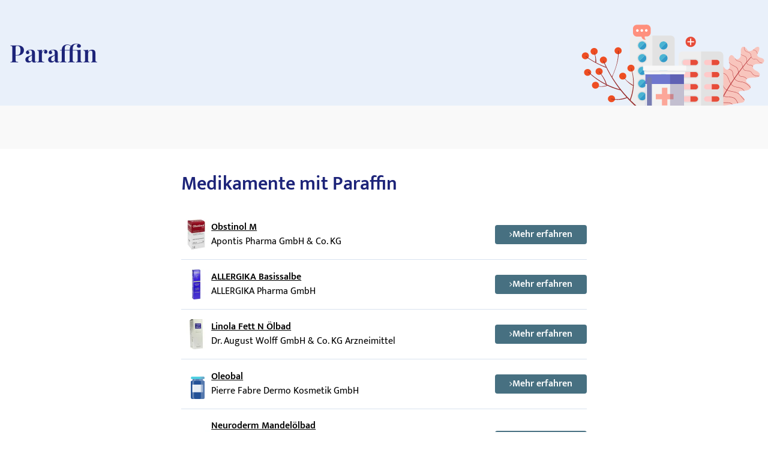

--- FILE ---
content_type: text/javascript; charset=utf-8
request_url: https://medikamio.com/_nuxt/C0L2PD2Y.js
body_size: 22950
content:
import{_ as z}from"./CH-7bkFw.js";import{_ as U}from"./BGOHcUoB.js";import{_ as K}from"./Db51CcCC.js";import{d as T,F as I,r as y,O as J,o as W,$ as Q,t as s,v as o,x as t,z as h,S as X,U as s1,H as e,V as o1,a0 as n1,M as f,y as l,N as k,L as b,B as D,_ as S,j as N,a1 as Y,a2 as t1,G as F,A as g,a3 as O,E as e1,a4 as l1,T as a1,a5 as i1,C as c1,D as C1,W as r1,K as d1}from"./CV3dHV0Q.js";import{u as A}from"./CY-ltsnA.js";import{a as j,u as $,d as h1,c as R}from"./DE0PwivN.js";import{u as G}from"./HlVJ3ATN.js";import{_ as u1}from"./DEsUWvIU.js";import{_ as _1}from"./C-2NTwRe.js";import{u as p1}from"./SH_h539r.js";const L1={id:"searchDropdown",class:"relative"},f1={class:"bg-blue-light border border-gray-light rounded flex items-center w-full px-4 md:min-w-[250px] xl:min-w-[300px]"},m1=["placeholder"],g1={key:0,class:"absolute bg-white top-12 dropdown-menu is-full-width-mobile",role:"menu"},v1={key:0,class:"dropdown-content is-full-width-mobile"},b1={class:"grid lg:grid-cols-4"},w1={key:0,class:"category-hits hidden lg:block"},k1={class:"category-title"},x1={class:"category-items"},y1=["onClick"],$1={class:"category-title"},M1={class:"category-items"},Z1=["onClick"],E1={class:"products-container lg:col-span-2"},D1={class:"category-title"},F1=["onClick"],S1={class:"flex items-center"},P1=["src","alt","title"],V1={class:"mt-1"},H1={class:"text-blue-dark font-semibold"},B1={class:"hidden lg:block text-gray-medium"},j1={key:1,class:"category-hits column is-3 lg:hidden"},T1={class:"category-title"},A1={class:"category-items"},G1=["onClick"],I1={class:"category-title"},N1={class:"category-items"},z1=["onClick"],U1={key:2,class:"category-hits column is-3 is-marginless is-hidden-mobile"},W1={class:"category-items is-flex flex-column justify-space-between is-full-height"},O1=["onClick"],q1={class:"image is-16by9"},R1=["src","alt","title"],K1=T({__name:"header",setup(_){const{short:p}=I(),i=y(""),u=y(!1),c=y([]),a=y([]),r=y([]),M=y([]),P=A("drugs"),H=A("drug_substances"),Z=A("diseases"),w=A("posts");function B(){document.location.href=$("search-type",{type:h1[p]??"drugs"},null,{query:i.value})}function L(){u.value=!1}J(i,()=>m());async function m(){u.value=!0,c.value=await P.search(i.value,{hitsPerPage:5}).then(C=>C.hits),r.value=await H.search(i.value,{hitsPerPage:4}).then(C=>C.hits),a.value=await Z.search(i.value,{hitsPerPage:4}).then(C=>C.hits),M.value=await w.search(i.value,{hitsPerPage:2}).then(C=>C.hits)}function E(C,x){L();let V="";switch(x){case"drug":V=$("drugs-slug-pil",{slug:C});break;case"disease":V=$("diseases-slug",{slug:C});break;case"substance":V=$("substances-slug",{slug:C});break;case"post":V=$("magazine-slug",{slug:C});break}document.location.href=V}function v(C){var x;(x=document.getElementById("searchDropdown"))!=null&&x.contains(C.target)||L()}return W(()=>{document.addEventListener("click",v)}),Q(()=>{document.removeEventListener("click",v)}),(C,x)=>{const V=K;return s(),o("div",L1,[t("div",f1,[h(V),X(t("input",{"onUpdate:modelValue":x[0]||(x[0]=n=>o1(i)?i.value=n:null),type:"text",placeholder:("useGetTranslation"in C?C.useGetTranslation:e(j))("searchDrug"),class:"w-full text-blue-dark border-none focus:border-0 focus:outline-0 focus:ring-0 bg-transparent placeholder-blue-dark",onKeydown:n1(B,["enter"]),onFocus:x[1]||(x[1]=n=>u.value=!0)},null,40,m1),[[s1,e(i)]])]),e(u)?(s(),o("div",g1,[e(c).length>0?(s(),o("div",v1,[t("div",b1,[e(r).length>0||e(a).length>0?(s(),o("div",w1,[e(r).length>0?(s(),o(f,{key:0},[t("p",k1,l(("useGetTranslation"in C?C.useGetTranslation:e(j))("drug_substances_index")),1),t("div",x1,[(s(!0),o(f,null,k(e(r),n=>(s(),o("a",{key:n.id,onClick:d=>E(n.slug,"substance"),class:"cursor-pointer"},l(n.title),9,y1))),128))])],64)):b("",!0),e(a).length>0?(s(),o(f,{key:1},[t("p",$1,l(("useGetTranslation"in C?C.useGetTranslation:e(j))("diseases_index")),1),t("div",M1,[(s(!0),o(f,null,k(e(a),n=>(s(),o("a",{key:n.id,onClick:d=>E(n.slug,"disease"),class:"cursor-pointer"},l(n.title),9,Z1))),128))])],64)):b("",!0)])):b("",!0),t("div",E1,[t("p",D1,l(("useGetTranslation"in C?C.useGetTranslation:e(j))("drugs_index")),1),(s(!0),o(f,null,k(e(c),n=>{var d,q;return s(),o("div",{key:n.objectID,class:"dropdown-item mb-2"},[t("a",{onClick:A3=>E(n.slug,"drug"),class:"product cursor-pointer"},[t("div",S1,[t("img",{src:n.display_path||"https://medikamio.com/media/default/drug-search-default.svg",height:80,width:80,alt:n.title,title:n.title,loading:"lazy",class:"object-contain has-margin-right-25 has-padding-10 is-hidden-mobile"},null,8,P1),t("div",V1,[t("p",H1,l(n.title),1),t("p",B1,l(n.substance??((d=n.category)==null?void 0:d.title)??n.type??"")+", "+l(((q=n.vendor)==null?void 0:q.title)??""),1)])])],8,F1)])}),128))]),e(r).length>0||e(a).length>0?(s(),o("div",j1,[e(r).length>0?(s(),o(f,{key:0},[t("p",T1,l(("useGetTranslation"in C?C.useGetTranslation:e(j))("drug_substances_index")),1),t("div",A1,[(s(!0),o(f,null,k(e(r),n=>(s(),o("a",{key:n.id,onClick:d=>E(n.slug,"substance"),class:"cursor-pointer"},l(n.title),9,G1))),128))])],64)):b("",!0),e(a).length>0?(s(),o(f,{key:1},[t("p",I1,l(("useGetTranslation"in C?C.useGetTranslation:e(j))("diseases_index")),1),t("div",N1,[(s(!0),o(f,null,k(e(a),n=>(s(),o("a",{key:n.id,onClick:d=>E(n.slug,"disease"),class:"cursor-pointer"},l(n.title),9,z1))),128))])],64)):b("",!0)])):b("",!0),e(M).length>0?(s(),o("div",U1,[t("div",W1,[(s(!0),o(f,null,k(e(M),n=>(s(),o("a",{onClick:d=>E(n.slug,"post"),class:"is-block post cursor-pointer"},[t("figure",q1,[t("img",{src:`/_ipx/f_jpeg,fit_outside,s_300x300/medikamio${n.banner}`,height:150,width:250,alt:n.banner_alt,title:n.banner_title,loading:"lazy",class:"object-cover has-margin-right-25"},null,8,R1)]),D(" "+l(n.title),1)],8,O1))),256))])])):b("",!0)])])):b("",!0)])):b("",!0)])}}}),J1=S(K1,[["__scopeId","data-v-238d72fe"]]),Q1={name:"BurgerButton",inheritAttrs:!1,props:{active:Boolean,barWidth:{type:Number,default:80},barHeight:{type:Number,default:10},barColor:{type:String,default:"#1D2479"}},setup(_){const p=N(()=>({width:`${_.barWidth}px`,height:"20px"})),i=N(()=>({width:`${_.barWidth}px`,height:"2px",backgroundColor:_.barColor}));return{buttonStyle:p,barStyle:i}}},X1=["aria-expanded"];function Y1(_,p,i,u,c,a){return s(),o("button",t1(_.$attrs,{"aria-expanded":i.active?"true":"false",class:["burguer-button",{"-active":i.active},_.$attrs.class],style:u.buttonStyle,"aria-label":"Menu","aria-controls":"navigation"}),[(s(),o(f,null,k(3,r=>t("span",{class:"bar",key:r,style:Y(u.barStyle)},null,4)),64))],16,X1)}const t2=S(Q1,[["render",Y1],["__scopeId","data-v-62bc9769"]]),e2=T({__name:"row",props:{item:{}},setup(_){return(p,i)=>{const u=U;return s(),F(u,{to:("useSetLocaleForLink"in p?p.useSetLocaleForLink:e(G))(p.item.link),class:"button px-10 flex items-center cursor-pointer justify-between text-blue-dark"},{default:g(()=>[t("span",null,l(p.item.title),1)]),_:1},8,["to"])}}}),s2=_=>(c1("data-v-61d72da8"),_=_(),C1(),_),o2={key:0,class:"bg-white border-b"},n2={class:"flex items-center gap-5"},l2={key:0,class:"flex items-center gap-5 lg:gap-6"},a2={class:"flex items-center gap-5"},i2={id:"countryPicker",class:"relative text-left hidden lg:block"},c2={class:"absolute right-0 z-10 mt-2 w-40 origin-top-right rounded-md bg-white shadow-lg ring-1 ring-black ring-opacity-5 focus:outline-none",role:"menu","aria-orientation":"vertical","aria-labelledby":"menu-button",tabindex:"-1"},C2={class:"py-1",role:"none"},r2={key:1,class:"flex w-full items-center gap-4"},d2=s2(()=>t("path",{"stroke-linecap":"round","stroke-linejoin":"round",d:"M6 18 18 6M6 6l12 12"},null,-1)),h2=[d2],u2={class:"overlay-content w-screen h-full pt-[80px] lg:pt-[115px]"},_2={class:"flex items-center lg:border-t border-beige-60 h-full"},p2={class:"w-screen lg:w-[400px] gap-6 flex flex-shrink-0 flex-col lg:justify-center text-h4 border-r border-beige-60 h-full overflow-y-scroll"},L2={key:0,id:"countryPicker",class:"relative text-h5 font-normal inline-block text-left px-4 flex-shrink-0 scrollbar-hide"},f2={key:0,class:"pl-4"},m2=T({__name:"header",setup(_){const p=O(),{locale:i}=I(),u=e1(),c=N(()=>!u.name.includes("search")),a=y(!1),r=y(!1),M=y(!1),P=y(!1),H=p.header,Z=R.find(L=>L.shortcode===i),w=R.filter(L=>L.shortcode!==Z.shortcode);J(u,(L,m)=>{a.value=!1}),l1(()=>{document.body.style.overflow=a.value?"hidden":""});function B(L){var m;(m=document.getElementById("countryPicker"))!=null&&m.contains(L.target)||(M.value=!1)}return W(()=>{document.addEventListener("click",B)}),Q(()=>{document.removeEventListener("click",B)}),(L,m)=>{const E=z,v=U,C=J1,x=K,V=t2,n=e2;return e(H)?(s(),o("div",o2,[t("div",t1(L.$attrs,{class:["relative z-[101] bg-beige-20 max-w-[1536px] px-8 mx-auto h-[72px] lg:h-[80px] py-4 lg:py-7 flex items-center justify-between",{"border-b lg:border-none":e(a)}]}),[e(r)?(s(),o("div",r2,[h(C,{class:"w-full"}),(s(),o("svg",{onClick:m[3]||(m[3]=d=>r.value=!1),xmlns:"http://www.w3.org/2000/svg",fill:"none",viewBox:"0 0 24 24","stroke-width":"1.5",stroke:"currentColor",class:"text-blue-dark w-8 h-8"},h2))])):(s(),o(f,{key:0},[t("div",n2,[h(v,{to:("usePath"in L?L.usePath:e($))("drugs-index")},{default:g(()=>[h(E,{src:e(H).logo,height:32,width:204,alt:"Logo"},null,8,["src"])]),_:1},8,["to"]),e(c)&&e(u).path!=="/"?(s(),F(C,{key:0,class:"hidden lg:flex"})):b("",!0)]),e(u).path!=="/"?(s(),o("div",l2,[t("div",a2,[(s(!0),o(f,null,k(e(H).items,d=>(s(),F(v,{key:d.link,to:("useSetLocaleForLink"in L?L.useSetLocaleForLink:e(G))(d.link),class:"text-blue-dark hidden lg:block"},{default:g(()=>[D(l(d.title),1)]),_:2},1032,["to"]))),128)),t("div",i2,[t("button",{onClick:m[0]||(m[0]=d=>M.value=!0),type:"button",class:"w-full text-h3 justify-center bg-white font-semibold",id:"menu-button","aria-expanded":"true","aria-haspopup":"true"},l(e(Z).flag),1),X(t("div",c2,[t("div",C2,[(s(!0),o(f,null,k(e(w),d=>(s(),F(v,{key:d.shortcode,to:("usePath"in L?L.usePath:e($))("drugs-index",{},d.shortcode),class:"px-4 py-2 flex items-center gap-2 hover:text-blue-dark"},{default:g(()=>[t("span",null,l(d.flag),1),D(" "+l(d.name),1)]),_:2},1032,["to"]))),128))])],512),[[a1,e(M)]])])]),h(x,{class:"lg:hidden",onClick:m[1]||(m[1]=d=>r.value=!0)}),h(V,{active:e(a),onClick:m[2]||(m[2]=d=>a.value=!e(a)),"bar-width":32,"bar-height":4},null,8,["active"])])):b("",!0)],64))],16),t("div",{class:"overlay h-screen bg-white overflow-y-scroll",style:Y({width:e(a)?"100%":"0"})},[t("div",u2,[t("div",_2,[t("div",p2,[(s(!0),o(f,null,k(e(H).items,d=>(s(),F(n,{item:d,class:"!px-4 !lg:px-10 flex-shrink-0"},null,8,["item"]))),256)),e(u).path!=="/"?(s(),o("div",L2,[h(v,{onClick:m[4]||(m[4]=i1(d=>P.value=!e(P),["prevent"])),class:"text-h4 text-blue-dark cursor-pointer"},{default:g(()=>[D(l(e(Z).name)+" "+l(e(Z).flag),1)]),_:1}),e(P)?(s(),o("div",f2,[(s(!0),o(f,null,k(e(w),d=>(s(),F(v,{key:d.shortcode,to:("usePath"in L?L.usePath:e($))("drugs-index",{},d.shortcode),class:"px-2 py-2 flex items-center gap-2 hover:text-blue-dark"},{default:g(()=>[t("span",null,l(d.flag),1),D(" "+l(d.name),1)]),_:2},1032,["to"]))),128))])):b("",!0)])):b("",!0)])])])],4)])):b("",!0)}}}),g2=S(m2,[["__scopeId","data-v-61d72da8"]]),v2={},b2={width:"24",height:"24",viewBox:"0 0 24 24",fill:"none",xmlns:"http://www.w3.org/2000/svg"},w2=t("path",{"fill-rule":"evenodd","clip-rule":"evenodd",d:"M10.9463 1.25H13.0537C14.1865 1.24998 15.1123 1.24996 15.8431 1.34822C16.6071 1.45093 17.2694 1.67321 17.7981 2.2019C18.3268 2.7306 18.5491 3.39294 18.6518 4.15689C18.7023 4.53259 18.7268 4.95979 18.7388 5.44015C19.797 5.61086 20.6642 5.94692 21.3588 6.64144C22.1071 7.3898 22.4392 8.33875 22.5969 9.51117C22.75 10.6504 22.75 12.106 22.75 13.9438V14.0566C22.75 15.8944 22.75 17.35 22.5969 18.4892C22.4392 19.6616 22.1071 20.6106 21.3588 21.359C20.6104 22.1073 19.6614 22.4394 18.489 22.5971C17.3498 22.7502 15.8942 22.7502 14.0564 22.7502H9.94359C8.10583 22.7502 6.65019 22.7502 5.51098 22.5971C4.33856 22.4394 3.38961 22.1073 2.64124 21.359C1.89288 20.6106 1.56076 19.6616 1.40314 18.4892C1.24997 17.35 1.24998 15.8944 1.25 14.0566V13.9438C1.24998 12.106 1.24997 10.6504 1.40314 9.51117C1.56076 8.33875 1.89288 7.3898 2.64124 6.64144C3.33576 5.94692 4.20302 5.61086 5.26124 5.44015C5.27316 4.95979 5.29771 4.53259 5.34822 4.15689C5.45093 3.39294 5.67321 2.7306 6.2019 2.2019C6.7306 1.67321 7.39293 1.45093 8.15689 1.34822C8.88775 1.24996 9.81348 1.24998 10.9463 1.25ZM5.25 6.96613C4.51901 7.11288 4.05575 7.34825 3.7019 7.7021C3.27869 8.12531 3.02502 8.70495 2.88976 9.71104C2.75159 10.7387 2.75 12.0934 2.75 14.0002C2.75 15.907 2.75159 17.2617 2.88976 18.2893C3.02502 19.2954 3.27869 19.8751 3.7019 20.2983C4.12511 20.7215 4.70476 20.9752 5.71085 21.1104C6.73851 21.2486 8.09318 21.2502 10 21.2502H14C15.9068 21.2502 17.2615 21.2486 18.2892 21.1104C19.2952 20.9752 19.8749 20.7215 20.2981 20.2983C20.7213 19.8751 20.975 19.2954 21.1102 18.2893C21.2484 17.2617 21.25 15.907 21.25 14.0002C21.25 12.0934 21.2484 10.7387 21.1102 9.71104C20.975 8.70495 20.7213 8.12531 20.2981 7.7021C19.9443 7.34825 19.481 7.11288 18.75 6.96613V8.1265C18.75 8.17264 18.75 8.21822 18.7501 8.26327C18.7509 9.04932 18.7516 9.67194 18.4904 10.2297C18.2291 10.7874 17.7504 11.1855 17.146 11.6881C17.1114 11.7169 17.0763 11.746 17.0409 11.7756L16.2837 12.4066C15.3973 13.1452 14.6789 13.7439 14.0448 14.1517C13.3843 14.5765 12.7411 14.8449 12 14.8449C11.2589 14.8449 10.6157 14.5765 9.95518 14.1517C9.32112 13.7439 8.60272 13.1452 7.71637 12.4066L6.95912 11.7756C6.92368 11.746 6.88864 11.7169 6.85401 11.6881C6.2496 11.1855 5.77086 10.7874 5.50963 10.2297C5.2484 9.67194 5.24906 9.04932 5.2499 8.26326C5.24995 8.21822 5.25 8.17264 5.25 8.1265L5.25 6.96613ZM8.35676 2.83484C7.75914 2.91519 7.4661 3.05902 7.26256 3.26256C7.05902 3.4661 6.91519 3.75914 6.83484 4.35676C6.75159 4.97595 6.75 5.80029 6.75 7V8.1265C6.75 9.11781 6.76657 9.37686 6.86801 9.59345C6.96946 9.81003 7.15786 9.9886 7.9194 10.6232L8.63903 11.2229C9.57199 12.0004 10.2197 12.5384 10.7666 12.8901C11.2959 13.2306 11.6549 13.3449 12 13.3449C12.3451 13.3449 12.7041 13.2306 13.2334 12.8901C13.7803 12.5384 14.428 12.0004 15.361 11.2229L16.0806 10.6232C16.8421 9.9886 17.0305 9.81003 17.132 9.59345C17.2334 9.37686 17.25 9.11781 17.25 8.1265V7C17.25 5.80029 17.2484 4.97595 17.1652 4.35676C17.0848 3.75914 16.941 3.4661 16.7374 3.26256C16.5339 3.05902 16.2409 2.91519 15.6432 2.83484C15.0241 2.75159 14.1997 2.75 13 2.75H11C9.80029 2.75 8.97595 2.75159 8.35676 2.83484ZM9.25 6C9.25 5.58579 9.58579 5.25 10 5.25H14C14.4142 5.25 14.75 5.58579 14.75 6C14.75 6.41422 14.4142 6.75 14 6.75H10C9.58579 6.75 9.25 6.41422 9.25 6ZM10.25 9C10.25 8.58579 10.5858 8.25 11 8.25H13C13.4142 8.25 13.75 8.58579 13.75 9C13.75 9.41422 13.4142 9.75 13 9.75H11C10.5858 9.75 10.25 9.41422 10.25 9Z",fill:"black"},null,-1),k2=[w2];function x2(_,p){return s(),o("svg",b2,k2)}const y2=S(v2,[["render",x2]]),$2={class:"flex flex-col lg:flex-row justify-between gap-6 lg:gap-20"},M2={class:"lg:w-[400px] xl:w-[600px]"},Z2={class:"flex items-center gap-3"},E2={class:"text-h3"},D2={class:"mt-2"},F2={action:"https://medikamio.us2.list-manage.com/subscribe/post?u=629afdaaa6f4c76bf2f8fecd1&id=6c8315f1c2",method:"post",id:"mc-embedded-subscribe-form",name:"mc-embedded-subscribe-form",target:"_blank",class:"flex flex-col lg:flex-row flex-1 items-center justify-end gap-3"},S2=t("input",{type:"email",name:"EMAIL",placeholder:"Email",class:"rounded border-gray-light bg-transparent w-full h-[52px] lg:max-w-[320px]"},null,-1),P2={type:"submit",class:"bg-petrol text-white flex items-center font-semibold justify-center h-[52px] px-6 rounded"},V2=T({__name:"newsletter",setup(_){const i=O().footer;return(u,c)=>{const a=y2;return s(),o("div",$2,[t("div",M2,[t("div",Z2,[h(a,{class:"flex-shrink-0"}),t("span",E2,l(e(i).newsletter_title),1)]),t("p",D2,l(e(i).newsletter_subtitle),1)]),t("form",F2,[S2,t("button",P2,l(e(i).newsletter_button_title),1)])])}}}),H2={},B2={class:"flex flex-col justify-center items-start z-10 lg:h-[200px]"},j2=t("h3",{class:"text-h4-mobile md:text-h3 text-black"},"medikamio App",-1);function T2(_,p){const i=_1;return s(),o("div",B2,[j2,h(i)])}const A2=S(H2,[["render",T2]]),G2={},I2={width:"384",height:"200",viewBox:"0 0 384 200",fill:"none",xmlns:"http://www.w3.org/2000/svg"},N2=r1('<g clip-path="url(#clip0_1198_4791)"><path d="M254.312 122.459C212.439 0.458221 46.013 76.8239 55.3802 -78.7358L293.122 -129.501L547.878 -137C562.916 -84.3083 593.19 21.855 593.986 24.9745C594.782 28.094 560.925 115.26 557.829 216.044C452.676 288.033 422.734 187.741 364.773 184.849C268.576 180.05 256.009 127.404 254.312 122.459Z" fill="#D9E2EF"></path><path d="M267.005 76.2125C265.105 75.0864 262.842 74.7442 260.694 75.2582C258.547 75.7723 256.684 77.1024 255.5 78.9665C254.253 80.7591 253.784 82.9799 254.197 85.1235C254.611 87.2671 255.874 89.1526 257.702 90.3528C259.601 91.4789 261.864 91.8212 264.012 91.3071C266.159 90.793 268.022 89.463 269.206 87.5988C269.827 86.7126 270.262 85.7108 270.488 84.6527C270.713 83.5947 270.724 82.5022 270.518 81.4401C270.313 80.378 269.896 79.368 269.293 78.4701C268.69 77.5723 267.912 76.805 267.006 76.2137L267.005 76.2125Z" fill="#EE4E23"></path><path d="M255.601 35.0353C253.702 33.9092 251.439 33.5669 249.291 34.081C247.143 34.5951 245.28 35.9251 244.097 37.7893C242.849 39.5818 242.38 41.8027 242.794 43.9463C243.208 46.0899 244.471 47.9753 246.298 49.1756C248.198 50.3017 250.461 50.644 252.609 50.1299C254.756 49.6158 256.619 48.2857 257.803 46.4216C258.419 45.5338 258.851 44.5319 259.073 43.4747C259.296 42.4175 259.306 41.3264 259.101 40.2656C258.895 39.2048 258.48 38.1958 257.88 37.2977C257.279 36.3997 256.505 35.6309 255.603 35.0365L255.601 35.0353Z" fill="#EE4E23"></path><path d="M277.062 55.1592C275.162 54.0331 272.899 53.6908 270.752 54.2049C268.604 54.719 266.741 56.049 265.557 57.9132C264.31 59.7057 263.841 61.9265 264.255 64.0701C264.459 65.1318 264.875 66.1416 265.477 67.0398C266.079 67.938 266.855 68.7064 267.759 69.2995C269.658 70.4256 271.922 70.7678 274.069 70.2538C276.217 69.7397 278.08 68.4096 279.263 66.5455C280.513 64.7553 280.985 62.5321 280.583 60.4006C280.379 59.3388 279.963 58.329 279.36 57.4311C278.758 56.5332 277.981 55.7655 277.076 55.1736L277.062 55.1592ZM226.82 73.7302C224.921 72.6041 222.658 72.2619 220.51 72.776C218.363 73.29 216.5 74.6201 215.316 76.4842C214.697 77.3705 214.262 78.3724 214.038 79.4302C213.814 80.488 213.806 81.58 214.013 82.6412C214.218 83.7029 214.634 84.7127 215.236 85.6109C215.837 86.5091 216.613 87.2775 217.517 87.8706C219.417 88.9966 221.68 89.3389 223.828 88.8248C225.975 88.3107 227.838 86.9807 229.022 85.1166C230.269 83.324 230.739 81.1032 230.325 78.9596C230.12 77.8979 229.704 76.8881 229.102 75.9899C228.5 75.0917 227.725 74.3233 226.82 73.7302ZM276.997 -0.680737C275.097 -1.80683 272.834 -2.1491 270.686 -1.63501C268.539 -1.12093 266.676 0.209109 265.492 2.07326C264.245 3.86583 263.776 6.08664 264.189 8.23024C264.394 9.2919 264.81 10.3017 265.412 11.1999C266.014 12.0981 266.79 12.8665 267.694 13.4596C269.593 14.5857 271.857 14.9279 274.004 14.4139C276.152 13.8998 278.015 12.5697 279.198 10.7056C279.814 9.81781 280.246 8.81586 280.469 7.75868C280.692 6.70149 280.701 5.61041 280.496 4.54962C280.291 3.48883 279.876 2.47975 279.275 1.58173C278.674 0.683705 277.9 -0.0851241 276.998 -0.679531L276.997 -0.680737ZM234.064 -27.702C232.165 -28.8281 229.902 -29.1703 227.754 -28.6563C225.606 -28.1422 223.743 -26.8121 222.56 -24.948C221.312 -23.1554 220.843 -20.9346 221.257 -18.791C221.462 -17.7294 221.878 -16.7195 222.479 -15.8213C223.081 -14.9231 223.857 -14.1548 224.761 -13.5617C226.661 -12.4356 228.924 -12.0933 231.072 -12.6074C233.219 -13.1215 235.082 -14.4515 236.266 -16.3157C236.882 -17.2034 237.314 -18.2054 237.536 -19.2626C237.759 -20.3198 237.769 -21.4108 237.564 -22.4716C237.359 -23.5324 236.943 -24.5415 236.343 -25.4395C235.742 -26.3375 234.968 -27.1064 234.066 -27.7008L234.064 -27.702ZM161.493 22.6251C159.593 21.499 157.33 21.1567 155.183 21.6708C153.035 22.1849 151.172 23.5149 149.988 25.3791C149.371 26.2661 148.938 27.2679 148.714 28.3252C148.491 29.3825 148.481 30.4739 148.687 31.5349C149.102 33.6773 150.355 35.5772 152.192 36.763C154.092 37.8891 156.355 38.2314 158.503 37.7173C160.65 37.2032 162.513 35.8731 163.697 34.009C164.317 33.1228 164.753 32.1209 164.979 31.0629C165.204 30.0049 165.214 28.9123 165.009 27.8502C164.804 26.7881 164.387 25.7781 163.784 24.8803C163.18 23.9824 162.403 23.2151 161.497 22.6239L161.493 22.6251Z" fill="#EE4E23"></path><path d="M228.352 46.902C226.453 45.7759 224.19 45.4336 222.042 45.9477C219.894 46.4618 218.031 47.7918 216.848 49.656C215.6 51.4485 215.131 53.6693 215.545 55.813C215.959 57.9566 217.222 59.842 219.049 61.0423C220.949 62.1684 223.212 62.5107 225.36 61.9966C227.507 61.4825 229.37 60.1524 230.554 58.2883C231.174 57.4021 231.61 56.4002 231.835 55.3422C232.061 54.2842 232.071 53.1916 231.866 52.1295C231.661 51.0674 231.244 50.0574 230.641 49.1596C230.037 48.2617 229.259 47.4944 228.354 46.9032L228.352 46.902Z" fill="#EE4E23"></path><path d="M215.379 -7.27185C213.479 -8.39795 211.216 -8.74021 209.068 -8.22613C206.921 -7.71204 205.058 -6.38201 203.874 -4.51786C202.627 -2.72529 202.158 -0.504474 202.571 1.63913C202.985 3.78274 204.248 5.66819 206.076 6.86847C207.975 7.99456 210.238 8.33682 212.386 7.82274C214.534 7.30866 216.397 5.97862 217.58 4.11446C218.201 3.22827 218.636 2.22638 218.862 1.16836C219.087 0.110347 219.098 -0.982194 218.892 -2.04431C218.687 -3.10642 218.27 -4.11642 217.667 -5.01425C217.064 -5.91209 216.286 -6.67943 215.38 -7.27065L215.379 -7.27185Z" fill="#EE4E23"></path><path d="M271.732 6.64905C254.798 6.86377 238.032 12.0328 222.446 19.0366C218.275 20.7761 214.226 22.793 210.33 25.0802C212.814 26.3637 215.314 27.6054 217.831 28.8053C227.879 33.5943 238.196 37.8067 248.723 41.4268C249.551 41.7043 249.172 43.0578 248.341 42.7743C243.477 41.1353 238.657 39.3713 233.881 37.4822C236.579 43.2279 239.227 48.9638 242.394 54.4706L245.28 59.3236C245.366 59.2693 245.461 59.2319 245.561 59.2114C247.776 58.8764 250.021 58.7802 252.256 58.9243C254.454 58.9782 256.648 59.133 258.837 59.3887C263.292 59.94 267.685 60.8906 271.97 62.232C272.023 62.2512 272.067 62.29 272.092 62.3405C272.118 62.3909 272.123 62.4492 272.107 62.5034C272.091 62.5576 272.055 62.6037 272.006 62.6321C271.957 62.6606 271.9 62.6694 271.844 62.6566C267.585 61.5258 263.217 60.8561 258.814 60.659C256.667 60.5381 254.516 60.5281 252.369 60.6288C250.361 60.7253 248.358 61.004 246.359 61.0896C248.82 65.0222 251.401 68.8824 254.121 72.6279C256.47 75.8283 258.856 78.9912 261.345 82.0516C261.765 82.5679 261.011 83.3508 260.558 82.8381C251.183 71.8393 243.156 59.7588 236.649 46.854C234.852 43.5415 233.235 40.1349 231.81 36.6463C218.878 31.4278 206.318 25.3287 194.221 18.39C188.988 15.3767 183.864 12.1824 178.829 8.86021C182.146 18.7468 186.336 28.3191 191.348 37.4641C191.511 37.7838 191.725 38.1167 191.899 38.4497C203.47 40.5221 213.386 46.9083 223.066 52.97C223.645 53.3078 223.083 54.2656 222.515 53.9145C213.307 48.1882 203.779 42.5728 192.948 40.2953C197.974 49.0809 203.821 57.3707 210.411 65.0536C214.522 69.8402 218.895 74.394 223.516 78.6896C224.107 79.2421 223.183 80.1469 222.592 79.6137C209.369 67.7807 198.203 53.8343 189.549 38.3435C188.403 42.3364 187.722 46.4487 187.525 50.5972C187.398 54.9607 188.469 59.2755 190.623 63.0728C190.716 63.2574 190.649 63.4805 190.472 63.5855C190.295 63.6904 190.064 63.6361 189.951 63.4624C187.723 59.6662 186.541 55.3476 186.532 50.9579C186.454 46.1766 187.169 41.4155 188.648 36.8682C188.658 36.8393 188.678 36.8188 188.689 36.7886C186.548 32.8577 184.569 28.8459 182.75 24.7533C180.301 19.0762 178.217 13.2483 176.511 7.30528C170.57 3.29432 164.802 -0.942231 159.179 -5.36576C157.263 0.265216 156.035 6.10708 155.52 12.0328C155.103 18.0812 155.621 24.155 157.052 30.0429C157.236 30.7764 156.087 31.1045 155.892 30.3783C154.284 24.4155 153.602 18.2404 153.87 12.0714C154.037 5.78564 155.294 -0.423408 157.586 -6.27893C157.623 -6.36118 157.674 -6.43691 157.735 -6.5033C153.827 -9.62361 149.989 -12.8388 146.222 -16.1489C142.097 -19.7823 138.08 -23.5239 134.172 -27.3736C132.176 -29.3507 130.221 -31.3834 128.292 -33.4305C126.334 -35.4072 124.497 -37.5003 122.791 -39.6984C121.991 -40.7925 123.778 -42.0169 124.69 -41.1629C126.502 -39.4885 128.119 -37.5958 129.807 -35.8045L134.957 -30.4786C138.329 -27.0672 141.748 -23.6871 145.269 -20.4217C147.495 -18.3591 149.759 -16.337 152.058 -14.3564C170.885 -22.992 191.673 -26.4583 212.283 -24.3988C217.925 -23.8355 223.52 -22.8487 229.015 -21.4531C229.549 -21.3119 229.317 -20.482 228.776 -20.6111C215.514 -23.7715 201.787 -24.4921 188.267 -22.7378C191.135 -18.2576 194.438 -14.0717 198.128 -10.2416C201.954 -6.47918 206.211 -3.17994 210.809 -0.412667C210.874 -0.364416 210.893 -0.275151 210.852 -0.20518C210.811 -0.135218 210.723 -0.10747 210.651 -0.141249C205.889 -2.73239 201.437 -5.88086 197.44 -9.55044C193.334 -13.1488 189.765 -17.3166 186.837 -21.9235C186.719 -22.1045 186.689 -22.33 186.756 -22.5351C180.749 -21.6897 174.814 -20.385 169.006 -18.6327C163.805 -17.0657 158.711 -15.1658 153.756 -12.9414C158.324 -9.04137 162.993 -5.25718 167.797 -1.65034C180.785 8.11954 194.548 16.811 208.95 24.3395C208.979 24.3299 208.99 24.2997 209.02 24.2889C213.155 22.74 217.09 20.5614 221.131 18.7399C225.022 16.9847 228.949 15.3079 232.919 13.7916C240.925 10.6045 249.223 8.20546 257.695 6.62853C262.329 5.84202 267.017 5.41982 271.729 5.38121C272.081 5.37157 272.369 5.65022 272.378 6.00125C272.386 6.35229 272.109 6.6418 271.758 6.65025L271.732 6.64905Z" fill="#972C2C"></path><path d="M195.344 57.5739C193.444 56.4478 191.181 56.1055 189.033 56.6196C186.886 57.1337 185.023 58.4637 183.839 60.3278C182.592 62.1204 182.122 64.3412 182.536 66.4848C182.95 68.6284 184.213 70.5139 186.04 71.7142C187.94 72.8403 190.203 73.1825 192.351 72.6684C194.498 72.1544 196.361 70.8243 197.545 68.9602C198.161 68.0723 198.593 67.0702 198.816 66.0128C199.039 64.9555 199.048 63.8642 198.843 62.8033C198.638 61.7423 198.222 60.7331 197.621 59.8351C197.02 58.937 196.246 58.1682 195.344 57.5739Z" fill="#EE4E23"></path><path d="M302.456 112.667L304.419 105.341C305.048 102.995 304.134 102.529 304.134 102.529C303.476 102.07 302.784 101.663 302.063 101.312C301.772 101.153 301.533 100.913 301.376 100.622C301.218 100.33 301.149 99.9995 301.176 99.6693L302.29 92.0387C302.578 90.1144 301.518 89.8902 301.518 89.8902L295.183 88.1926C295.183 88.1926 294.155 87.857 293.44 89.6674L290.59 96.833C290.448 97.1324 290.223 97.3842 289.941 97.5579C289.659 97.7316 289.332 97.8199 289.001 97.8119C288.201 97.7563 287.398 97.7626 286.6 97.8302C286.6 97.8302 285.574 97.7789 284.946 100.123L282.983 107.45C282.41 107.462 281.913 107.846 281.756 108.397L281.505 109.336L302.799 115.042L303.051 114.103C303.119 113.832 303.098 113.546 302.991 113.287C302.885 113.029 302.698 112.812 302.458 112.668L302.456 112.667Z" fill="#EAEAEA"></path><path d="M286.513 108.396L288.476 101.069C289.105 98.723 290.13 98.7761 290.13 98.7761C290.929 98.7082 291.732 98.7022 292.532 98.7582C292.863 98.7661 293.19 98.6779 293.472 98.5042C293.754 98.3304 293.98 98.0787 294.122 97.7793L296.972 90.614C297.633 88.9287 298.565 89.101 298.696 89.134L295.176 88.1909C295.176 88.1909 294.148 87.8553 293.433 89.6657L290.584 96.8313C290.442 97.1307 290.216 97.3824 289.934 97.5562C289.652 97.7299 289.325 97.8182 288.994 97.8102C288.194 97.7545 287.391 97.7609 286.593 97.8285C286.593 97.8285 285.567 97.7771 284.939 100.122L282.976 107.448C282.697 107.454 282.427 107.549 282.206 107.719C281.986 107.89 281.826 108.127 281.75 108.395L281.498 109.334L285.032 110.281L285.284 109.342C285.36 109.073 285.521 108.836 285.743 108.666C285.964 108.495 286.235 108.401 286.515 108.396L286.513 108.396Z" fill="white"></path><path d="M302.465 112.633L298.932 111.687L300.888 104.387C301.517 102.04 300.603 101.574 300.603 101.574C299.945 101.115 299.252 100.709 298.531 100.357C297.936 100.033 297.588 99.3893 297.643 98.7152L298.757 91.0846C298.932 89.911 298.608 89.3681 298.327 89.1265C298.451 89.1001 298.579 89.1009 298.702 89.1286L301.53 89.8863C301.635 89.9145 302.563 90.2161 302.291 92.0322L301.177 99.6628C301.15 99.993 301.22 100.324 301.377 100.615C301.535 100.907 301.773 101.147 302.064 101.305C302.785 101.657 303.478 102.063 304.136 102.522C304.136 102.522 305.048 102.99 304.42 105.335L302.465 112.633Z" fill="#D7D7D7"></path><path d="M298.317 89.1326C298.223 89.0478 298.112 88.9845 297.991 88.9468L298.693 89.1347C298.569 89.107 298.441 89.1062 298.317 89.1326Z" fill="#EBEBEB"></path><path d="M303.017 125.512L300.487 121.88C300.11 121.15 300.03 120.303 300.261 119.514L301.028 116.65C301.271 116.622 301.5 116.522 301.686 116.363C301.871 116.204 302.006 115.994 302.072 115.758L302.312 114.862L282.005 109.421L281.765 110.317C281.705 110.554 281.716 110.803 281.798 111.034C281.879 111.264 282.028 111.465 282.224 111.612L281.456 114.475C281.263 115.273 280.769 115.967 280.078 116.411L276.072 118.293C276.072 118.293 274.168 119.061 273.224 122.584L261.441 166.558C260.386 170.496 263.554 171.922 263.554 171.922C263.422 172.417 268.572 174.229 275.059 175.967C281.546 177.705 286.912 178.713 287.045 178.216C287.045 178.216 290.502 178.565 291.557 174.627L303.339 130.654C304.284 127.13 303.018 125.513 303.018 125.513L303.017 125.512Z" fill="#EAEAEA"></path><path d="M272.739 175.326L272.358 175.217L272.739 175.326Z" fill="#03938F"></path><path d="M275.06 175.96L277.657 176.632L274.97 175.832C278.832 176.708 281.533 177.107 281.627 176.757C281.627 176.757 285.082 177.106 286.138 173.167L297.918 129.201C298.862 125.678 297.598 124.061 297.598 124.061L295.069 120.428C294.691 119.699 294.611 118.851 294.843 118.063L295.195 116.75L300.614 118.202L300.251 119.558C300.029 120.334 300.115 121.166 300.49 121.881L303.019 125.514C303.019 125.514 304.284 127.131 303.341 130.654L291.558 174.628C290.503 178.564 287.047 178.217 287.046 178.216C286.91 178.711 281.546 177.704 275.06 175.967L275.06 175.96Z" fill="#D7D7D7"></path><path d="M268.738 173.311C268.738 173.311 265.571 171.886 266.626 167.947L278.408 123.974C279.353 120.451 281.256 119.683 281.256 119.683L285.263 117.802C285.954 117.358 286.448 116.665 286.642 115.866L287.409 113.003C287.213 112.856 287.065 112.655 286.983 112.425C286.901 112.194 286.89 111.945 286.95 111.708L287.19 110.812L282.007 109.423L281.767 110.319C281.707 110.556 281.718 110.806 281.8 111.036C281.881 111.266 282.03 111.467 282.226 111.614L281.458 114.477C281.265 115.275 280.771 115.969 280.08 116.413L276.073 118.294C276.073 118.294 274.17 119.063 273.226 122.586L261.443 166.56C260.388 170.498 263.556 171.924 263.556 171.924C263.423 172.419 268.574 174.231 275.061 175.969L277.658 176.64C272.438 175.145 268.624 173.739 268.738 173.311L268.738 173.311Z" fill="white"></path><path d="M295.194 116.749L286.992 114.552L287.408 113C287.212 112.854 287.064 112.653 286.982 112.423C286.9 112.192 286.888 111.943 286.949 111.706L287.176 110.858L296.881 113.459L296.654 114.306C296.588 114.542 296.453 114.752 296.267 114.911C296.081 115.069 295.852 115.169 295.61 115.198L295.194 116.749Z" fill="#D7D7D7"></path><path d="M300.612 118.201L295.193 116.749L295.609 115.198C295.852 115.169 296.081 115.069 296.267 114.91C296.453 114.752 296.587 114.541 296.653 114.306L296.88 113.459L302.299 114.911L302.072 115.758C302.006 115.993 301.872 116.204 301.686 116.362C301.5 116.521 301.271 116.621 301.028 116.65L300.612 118.201Z" fill="#C6C6C6"></path><path d="M276.372 127.04L288.541 130.3L286.106 139.388L273.937 136.127L276.372 127.04Z" fill="#84C8D1"></path><path d="M284.254 153.812C284.107 154.362 283.748 154.829 283.256 155.114C283.012 155.255 282.743 155.347 282.463 155.383C282.184 155.42 281.901 155.401 281.629 155.328L269.846 152.171C269.297 152.023 268.829 151.664 268.544 151.172C268.26 150.679 268.183 150.094 268.33 149.545C268.477 148.995 268.837 148.527 269.329 148.243C269.822 147.959 270.407 147.881 270.956 148.028L282.739 151.185C283.288 151.333 283.756 151.693 284.041 152.185C284.325 152.678 284.402 153.263 284.255 153.813L284.254 153.812ZM278.552 158.558L270.894 156.506C270.636 156.437 270.416 156.268 270.283 156.037C270.15 155.806 270.114 155.532 270.183 155.274C270.252 155.017 270.42 154.797 270.651 154.664C270.882 154.53 271.157 154.494 271.414 154.563L279.071 156.615C279.329 156.684 279.548 156.853 279.682 157.083C279.815 157.314 279.851 157.589 279.782 157.846C279.713 158.104 279.545 158.324 279.314 158.457C279.083 158.59 278.808 158.626 278.551 158.557L278.552 158.558Z" fill="#939393"></path><path d="M278.391 143.842C275.031 142.942 273.037 139.487 273.937 136.127C274.837 132.767 278.292 130.773 281.651 131.673C285.011 132.573 287.006 136.028 286.106 139.387C285.673 141.001 284.617 142.376 283.171 143.211C281.724 144.047 280.005 144.273 278.391 143.842Z" fill="#84C8D1"></path><path d="M275.06 175.96C268.573 174.222 263.423 172.411 263.556 171.915C263.556 171.915 260.387 170.489 261.443 166.551L273.223 122.584C274.168 119.061 276.071 118.293 276.071 118.293L280.078 116.412C280.759 115.98 281.248 115.302 281.444 114.519L281.807 113.163L286.991 114.552L286.628 115.908C286.432 116.691 285.942 117.368 285.26 117.8C284.197 118.354 281.253 119.682 281.253 119.682C281.253 119.682 279.35 120.45 278.406 123.973L277.503 127.343L276.37 127.039L273.935 136.127C273.594 137.394 273.659 138.737 274.12 139.966L271.892 148.281L270.954 148.03C270.404 147.883 269.819 147.96 269.327 148.244C268.834 148.529 268.475 148.997 268.327 149.547C268.18 150.096 268.258 150.681 268.542 151.174C268.826 151.666 269.294 152.026 269.844 152.173L270.782 152.425L266.623 167.948C265.568 171.886 268.734 173.311 268.734 173.311C268.62 173.739 272.439 175.146 277.653 176.639L275.058 175.968L275.06 175.96Z" fill="white"></path><path d="M286.992 114.552L281.808 113.163L282.224 111.612C282.028 111.465 281.88 111.264 281.798 111.034C281.716 110.803 281.705 110.554 281.765 110.317L281.992 109.47L287.175 110.859L286.948 111.706C286.888 111.943 286.899 112.192 286.981 112.423C287.063 112.653 287.211 112.854 287.407 113L286.992 114.552Z" fill="#F2F2F2"></path><path d="M273.937 136.126L276.372 127.039L277.504 127.342L276.017 132.893C275.002 133.727 274.275 134.857 273.937 136.126Z" fill="#AEDBE1"></path><path d="M270.785 152.424L269.846 152.173C269.297 152.025 268.829 151.666 268.544 151.173C268.26 150.681 268.183 150.096 268.33 149.546C268.477 148.997 268.837 148.529 269.329 148.245C269.822 147.96 270.407 147.883 270.956 148.03L271.895 148.281L270.785 152.424Z" fill="#B8B8B8"></path><path d="M274.122 139.965C273.179 137.445 273.94 134.603 276.017 132.893L274.122 139.965Z" fill="#AEDBE1"></path><path d="M299.272 114.047L285.047 110.236L285.286 109.343C285.362 109.074 285.522 108.837 285.743 108.666C285.964 108.496 286.234 108.401 286.513 108.395L286.522 108.362L298.931 111.687L298.922 111.72C299.161 111.864 299.347 112.082 299.453 112.34C299.559 112.598 299.579 112.883 299.511 113.154L299.272 114.047Z" fill="#F1F1F1"></path><path d="M281.993 109.468L281.5 109.336L281.752 108.397C281.909 107.845 282.407 107.455 282.978 107.449L282.987 107.417L286.522 108.364L286.513 108.396C286.234 108.402 285.964 108.497 285.743 108.668C285.522 108.838 285.362 109.075 285.286 109.344L285.047 110.237L282.005 109.422L281.993 109.468Z" fill="white"></path><path d="M302.791 115.041L302.298 114.909L302.31 114.862L299.269 114.047L299.508 113.154C299.577 112.883 299.557 112.598 299.451 112.339C299.345 112.081 299.158 111.864 298.92 111.72L298.928 111.687L302.461 112.634L302.452 112.666C302.691 112.81 302.878 113.028 302.984 113.286C303.09 113.544 303.11 113.83 303.042 114.1L302.791 115.041ZM287.189 110.81L296.9 113.412L296.888 113.459L287.176 110.857L287.189 110.81Z" fill="#E5E5E5"></path><path d="M296.901 113.412L302.32 114.864L302.308 114.911L296.889 113.459L296.901 113.412Z" fill="#D9D9D9"></path><path d="M282.007 109.421L287.19 110.81L287.177 110.857L281.994 109.468L282.007 109.421Z" fill="#F6F6F6"></path><path d="M285.787 141.855L280.828 144.718L280.223 137.947L285.787 141.855Z" fill="#EAEAEA"></path><g opacity="0.8"><path d="M390.732 88.2996L373.999 55.2534L341.505 71.872L358.545 105.627C358.92 106.478 359.396 107.282 359.962 108.021C364.872 114.444 375.527 114.902 383.76 109.063C391.406 103.643 394.274 94.6917 390.731 88.2995L390.732 88.2996Z" fill="#235196"></path><path d="M378.413 96.6597C380.215 95.3893 381.831 93.8723 383.212 92.1532L382.983 91.6704L376.482 78.8337C375.221 80.2782 373.795 81.5686 372.232 82.6782C363.302 89.0155 351.752 88.5122 346.414 81.5737L354.444 97.4797C360.295 102.513 370.399 102.34 378.413 96.6597Z" fill="#4DD0E1"></path><path d="M370.88 112.349C370.233 111.503 369.69 110.582 369.263 109.607L349.758 70.9774L375.336 57.8961L373.999 55.2549L341.503 71.8726L358.548 105.627C358.923 106.478 359.399 107.282 359.965 108.021C362.594 111.455 366.866 113.168 371.537 113.143C371.307 112.887 371.088 112.623 370.881 112.349L370.88 112.349Z" fill="url(#paint0_linear_1198_4791)"></path><path d="M349.173 52.6354C357.41 46.7916 368.067 47.2597 372.976 53.6804C377.886 60.1011 375.186 70.0408 366.948 75.8839C358.71 81.7269 348.051 81.2601 343.143 74.8402C338.236 68.4204 340.935 58.4784 349.174 52.6354L349.173 52.6354Z" fill="#235196"></path><path d="M366.12 74.7861C358.656 80.0791 349.004 79.6561 344.556 73.8402C340.108 68.0244 342.552 59.0154 350.012 53.7243C357.473 48.4333 367.129 48.8551 371.577 54.6695C376.026 60.484 373.582 69.4922 366.121 74.7861L366.12 74.7861Z" fill="url(#paint1_linear_1198_4791)"></path><path d="M377.575 72.7013L377.747 69.7461L377.031 69.7031C375.957 67.296 373.624 65.6936 370.992 65.556C369.705 65.4701 368.418 65.7416 367.275 66.3406C366.132 66.9396 365.177 67.8428 364.515 68.9504L363.799 68.9074L363.626 71.8626C363.473 75.6499 366.415 78.8466 370.202 79.008C371.1 79.0784 372.003 78.9711 372.86 78.6922C373.716 78.4134 374.51 77.9685 375.195 77.3829C375.879 76.7974 376.442 76.0827 376.85 75.2796C377.259 74.4766 377.505 73.6009 377.575 72.7027L377.575 72.7013Z" fill="#D1DDE8"></path><path d="M366.177 64.227C367.596 63.0565 369.411 62.4756 371.246 62.6043C373.081 62.733 374.796 63.5615 376.038 64.9186C376.641 65.5761 377.103 66.3495 377.397 67.1916C377.691 68.0337 377.811 68.9268 377.749 69.8166C377.686 70.7064 377.444 71.5743 377.035 72.3672C376.626 73.1601 376.061 73.8615 375.372 74.4286C373.953 75.5998 372.138 76.181 370.303 76.0523C368.467 75.9235 366.751 75.0946 365.509 73.7368C364.907 73.0792 364.444 72.3057 364.151 71.4636C363.857 70.6214 363.737 69.7282 363.8 68.8384C363.862 67.9486 364.105 67.0809 364.514 66.2881C364.923 65.4953 365.489 64.794 366.177 64.227Z" fill="#E7EDF4"></path><path d="M364.07 67.4055C363.922 67.8935 363.831 68.3972 363.799 68.9063C363.77 69.417 363.801 69.9294 363.893 70.4327L377.476 71.245C377.625 70.7571 377.717 70.2534 377.748 69.7443C377.777 69.2335 377.746 68.7211 377.654 68.2179L364.07 67.4055Z" fill="white"></path><path d="M367.092 58.2446L364.366 56.8737L364.039 57.4913C361.408 57.4037 358.951 58.8019 357.684 61.1093C356.46 63.39 356.699 66.1771 358.293 68.2155L357.966 68.833L360.692 70.2039C364.086 71.935 368.241 70.6733 370.099 67.3464C370.515 66.5545 370.767 65.6869 370.841 64.7953C370.915 63.9038 370.808 63.0065 370.528 62.157C370.247 61.3075 369.799 60.5231 369.209 59.8507C368.619 59.1783 367.899 58.6316 367.093 58.2432L367.092 58.2446Z" fill="#D1DDE8"></path><path d="M367.372 65.9694C365.514 69.2948 361.36 70.5558 357.966 68.8255C356.338 68.0454 355.097 66.634 354.53 64.9202C353.962 63.2065 354.117 61.3342 354.966 59.7364C356.824 56.4103 360.98 55.1487 364.373 56.8804C366.001 57.6619 367.242 59.0719 367.809 60.7864C368.376 62.5008 368.221 64.3723 367.38 65.97L367.372 65.9694Z" fill="#E7EDF4"></path><path d="M356.65 67.9655C357.053 68.3007 357.496 68.5894 357.964 68.8249C358.437 69.0584 358.934 69.2407 359.446 69.3688L365.683 57.7325C365.278 57.3975 364.837 57.1092 364.368 56.8731C363.895 56.6397 363.398 56.4573 362.886 56.3292L356.65 67.9655Z" fill="white"></path><path d="M360.045 76.8613L359.538 73.938L358.832 74.0477C357.246 71.9304 354.617 70.8674 352.006 71.2878C349.413 71.6632 347.263 73.4867 346.466 75.9819L345.759 76.0916L346.267 79.0148C346.614 80.81 347.65 82.3981 349.153 83.4398C350.655 84.4814 352.506 84.8939 354.309 84.5892C355.198 84.4682 356.053 84.1708 356.825 83.7145C357.597 83.2582 358.27 82.6522 358.804 81.9321C359.339 81.212 359.724 80.3923 359.937 79.5212C360.15 78.6502 360.187 77.7453 360.045 76.8598L360.045 76.8613Z" fill="#D1DDE8"></path><path d="M351.821 68.3199C353.635 68.0928 355.465 68.5861 356.919 69.694C358.373 70.8018 359.335 72.4357 359.597 74.2447C359.796 76.0484 359.261 77.8557 358.114 79.261C356.967 80.6663 355.302 81.5512 353.495 81.7161C351.682 81.9432 349.851 81.4499 348.397 80.342C346.943 79.2342 345.982 77.6003 345.719 75.7913C345.52 73.9876 346.055 72.1803 347.202 70.775C348.35 69.3697 350.015 68.4848 351.821 68.3199Z" fill="#E7EDF4"></path><path d="M345.681 74.5656C345.646 75.0754 345.673 75.5876 345.76 76.091C345.848 76.5994 345.997 77.0962 346.203 77.5695L359.618 75.4636C359.653 74.9537 359.626 74.4416 359.538 73.9382C359.449 73.4311 359.301 72.9373 359.095 72.4654L345.681 74.5656Z" fill="white"></path><path d="M374.778 44.6416L374.271 41.7184L373.565 41.8281C371.98 39.7107 369.35 38.6477 366.739 39.0681C364.146 39.4435 361.996 41.267 361.199 43.7622L360.493 43.8719L361 46.7951C361.347 48.5902 362.383 50.1782 363.886 51.2198C365.388 52.2614 367.239 52.674 369.042 52.3695C370.836 52.1248 372.457 51.1667 373.536 49.7117C374.615 48.2567 375.063 46.4289 374.779 44.6401L374.778 44.6416Z" fill="#D1DDE8"></path><path d="M368.532 49.4604C366.729 49.7648 364.879 49.3522 363.377 48.3108C361.874 47.2693 360.838 45.6816 360.491 43.8868C360.205 42.098 360.653 40.2695 361.733 38.8153C362.813 37.3611 364.433 36.4029 366.228 36.1575C368.031 35.8529 369.881 36.2654 371.384 37.3069C372.886 38.3483 373.922 39.9362 374.27 41.7311C374.41 42.6166 374.373 43.5212 374.159 44.392C373.945 45.2627 373.56 46.082 373.026 46.8019C372.491 47.5218 371.819 48.1278 371.047 48.5843C370.275 49.0408 369.42 49.3386 368.532 49.4604Z" fill="#E7EDF4"></path><path d="M360.413 42.3447C360.378 42.8545 360.405 43.3666 360.492 43.8701C360.58 44.3785 360.729 44.8753 360.935 45.3486L374.35 43.2441C374.381 42.7342 374.354 42.2225 374.27 41.7187C374.181 41.2116 374.033 40.7178 373.827 40.2459L360.413 42.3447Z" fill="white"></path><path d="M359.549 20.2195L359.042 17.2963L358.336 17.406C356.75 15.2886 354.121 14.2256 351.509 14.646C348.919 15.0266 346.77 16.8466 345.969 19.3401L345.263 19.4498L345.77 22.373C346.118 24.168 347.153 25.7561 348.656 26.7977C350.159 27.8393 352.009 28.2519 353.812 27.9473C355.607 27.7027 357.228 26.7445 358.307 25.2896C359.386 23.8346 359.834 22.0068 359.549 20.218L359.549 20.2195Z" fill="#D1DDE8"></path><path d="M353.307 25.0252C351.504 25.3298 349.654 24.9173 348.151 23.8758C346.649 22.8343 345.613 21.2465 345.265 19.4516C344.98 17.6628 345.428 15.8342 346.508 14.38C347.587 12.9258 349.208 11.9669 351.002 11.7222C352.805 11.4179 354.655 11.8304 356.158 12.8719C357.66 13.9133 358.696 15.501 359.043 17.2958C359.329 19.0846 358.881 20.9132 357.802 22.3674C356.723 23.8217 355.102 24.7798 353.307 25.0252Z" fill="#E7EDF4"></path><path d="M345.185 17.9226C345.151 18.4324 345.177 18.9445 345.265 19.448C345.352 19.9563 345.501 20.4531 345.708 20.9264L359.122 18.822C359.157 18.3121 359.13 17.8 359.043 17.2966C358.954 16.7895 358.805 16.2957 358.6 15.8238L345.185 17.9226Z" fill="white"></path><path d="M347.008 35.5223L344.331 32.4129L343.486 33.2148C336.573 30.155 327.2 32.8324 321.102 40.0689C316.265 45.8197 314.772 52.9327 316.62 58.5785L315.754 59.3912L319.746 63.8073C320.15 64.2264 320.582 64.6186 321.039 64.9785C327.993 70.436 339.29 68.1403 346.279 59.833C353.018 51.8129 353.289 42.7383 347.008 35.5216L347.008 35.5223Z" fill="#D1DDE8"></path><path d="M327.409 67.7218C326.845 67.6342 326.288 67.5127 325.739 67.3579L313.95 52.9975L314.791 52.3559L315.858 53.6517L327.409 67.7218ZM331.709 67.8497L330.41 67.9323L318.404 53.3019L319.241 52.6601L331.709 67.8497ZM335.336 67.1358L334.208 67.4302L322.865 53.6076L323.706 52.9646L335.336 67.1358ZM338.52 65.9059L337.52 66.3569L327.31 53.9266L328.157 53.2855L338.52 65.9059ZM341.369 64.2646L340.471 64.8356L331.772 54.2396L332.613 53.598L341.369 64.2646ZM343.923 62.2624L343.12 62.9465L336.226 54.5527L337.073 53.9115L343.923 62.2624ZM346.249 59.8564L345.536 60.6532L337.086 50.3626L337.927 49.721L346.249 59.8564ZM348.305 57.0912L347.694 58.0023L337.435 45.4962L338.276 44.8547L348.305 57.0912ZM350.015 53.9031L349.511 54.962L337.761 40.6441L338.602 40.0025L350.015 53.9031ZM351.224 50.0798L350.912 51.3657L338.111 35.7655L338.952 35.1297L351.224 50.0798ZM351.527 46.8458L338.444 30.9059L339.285 30.2643L351.431 45.0587C351.507 45.6539 351.541 46.2536 351.533 46.8535L351.527 46.8458Z" fill="#E7EDF4"></path><path d="M317.455 36.0069C324.44 27.7123 335.735 25.4128 342.684 30.865C349.632 36.3171 349.598 47.4722 342.618 55.7707C335.638 64.0693 324.338 66.3648 317.388 60.9097C310.438 55.4546 310.468 44.3043 317.455 36.0084L317.455 36.0069Z" fill="#E7EDF4"></path><path d="M334.379 30.1873C336.827 30.3313 339.175 31.207 341.12 32.701C347.151 37.436 347.082 47.2014 340.962 54.4696C336.955 59.2379 331.091 61.9625 325.667 61.5821C323.219 61.4381 320.871 60.5624 318.926 59.0684C312.895 54.3363 312.964 44.5688 319.084 37.2998C323.098 32.532 328.954 29.8069 334.379 30.1873ZM334.425 29.5233C328.959 29.1399 322.855 31.7601 318.546 36.8771C312.177 44.4419 312.157 54.6066 318.495 59.5802C320.547 61.1645 323.03 62.0919 325.618 62.2408C331.085 62.6242 337.188 60.004 341.497 54.8871C347.868 47.3224 347.889 37.1585 341.55 32.1841C339.497 30.5977 337.015 29.6702 334.424 29.5233L334.425 29.5233Z" fill="white"></path></g><path d="M333.174 137.552L347.259 132.328C349.791 131.369 352.627 132.583 353.679 135.079C353.909 135.672 354.017 136.305 353.998 136.941C353.978 137.576 353.831 138.202 353.565 138.779C353.299 139.357 352.919 139.875 352.449 140.303C351.978 140.731 351.427 141.06 350.826 141.271L336.741 146.496C334.209 147.457 331.373 146.24 330.321 143.744C330.091 143.151 329.983 142.518 330.002 141.882C330.022 141.247 330.169 140.621 330.435 140.044C330.701 139.466 331.081 138.948 331.551 138.52C332.022 138.092 332.573 137.763 333.174 137.552Z" fill="white"></path><path d="M333.173 137.542L340.22 134.932L343.789 143.874L336.743 146.487C334.211 147.448 331.375 146.231 330.322 143.736C330.092 143.143 329.983 142.509 330.002 141.873C330.021 141.237 330.168 140.612 330.434 140.033C330.7 139.455 331.08 138.937 331.55 138.508C332.021 138.08 332.573 137.751 333.173 137.54V137.542Z" fill="#235196"></path></g><defs><linearGradient id="paint0_linear_1198_4791" x1="395.376" y1="96.2713" x2="322.559" y2="81.5231" gradientUnits="userSpaceOnUse"><stop offset="0.002" stop-color="white" stop-opacity="0"></stop><stop offset="1" stop-color="#235196"></stop></linearGradient><linearGradient id="paint1_linear_1198_4791" x1="331.588" y1="37.5173" x2="369.781" y2="81.9443" gradientUnits="userSpaceOnUse"><stop offset="0.002" stop-color="white" stop-opacity="0"></stop><stop offset="1" stop-color="#235196"></stop></linearGradient><clipPath id="clip0_1198_4791"><rect width="584" height="502" fill="white" transform="translate(0 -60)"></rect></clipPath></defs>',2),z2=[N2];function U2(_,p){return s(),o("svg",I2,z2)}const W2=S(G2,[["render",U2]]),O2={},q2={class:"bg-blue-light w-full grid lg:grid-cols-2 h-[300px] lg:h-[200px] overflow-hidden relative p-4 pb-0"};function R2(_,p){const i=z,u=A2,c=W2;return s(),o("div",q2,[h(i,{alt:"app_screen",src:"app/new_appscreens.png",quality:100,class:"hidden lg:block"}),h(u),h(i,{alt:"app_screen",src:"app/new_appscreens.png",quality:100,class:"block lg:hidden","image-class":"object-cover h-full"}),h(c,{class:"absolute top-0 right-0 z-0 hidden md:block"})])}const K2=S(O2,[["render",R2],["__scopeId","data-v-fbe1839f"]]),J2={},Q2={width:"32",height:"32",viewBox:"0 0 32 32",fill:"none",xmlns:"http://www.w3.org/2000/svg"},X2=t("path",{d:"M0 16C0 24.8366 7.16344 32 16 32C24.8366 32 32 24.8366 32 16C32 7.16344 24.8366 0 16 0C7.16344 0 0 7.16344 0 16Z",fill:"black"},null,-1),Y2=t("path",{d:"M24 16C24 11.6 20.4 8 16 8C11.6 8 8 11.6 8 16C8 20 10.9 23.3 14.7 23.9V18.3H12.7V16H14.7V14.2C14.7 12.2 15.9 11.1 17.7 11.1C18.6 11.1 19.5 11.3 19.5 11.3V13.3H18.5C17.5 13.3 17.2 13.9 17.2 14.5V16H19.4L19 18.3H17.1V24C21.1 23.4 24 20 24 16Z",fill:"white"},null,-1),t3=[X2,Y2];function e3(_,p){return s(),o("svg",Q2,t3)}const s3=S(J2,[["render",e3]]),o3={},n3={width:"32",height:"32",viewBox:"0 0 32 32",fill:"none",xmlns:"http://www.w3.org/2000/svg"},l3=t("path",{"fill-rule":"evenodd","clip-rule":"evenodd",d:"M0 16C0 7.16344 7.16344 0 16 0C24.8366 0 32 7.16344 32 16C32 24.8366 24.8366 32 16 32C7.16344 32 0 24.8366 0 16ZM8.2 13.3V24H11.6V13.3H8.2ZM8 9.9C8 11 8.8 11.8 9.9 11.8C11 11.8 11.8 11 11.8 9.9C11.8 8.8 11 8 9.9 8C8.9 8 8 8.8 8 9.9ZM20.6 24H23.8V17.4C23.8 14.1 21.8 13 19.9 13C18.2 13 17 14.1 16.7 14.8V13.3H13.5V24H16.9V18.3C16.9 16.8 17.9 16 18.9 16C19.9 16 20.6 16.5 20.6 18.2V24Z",fill:"black"},null,-1),a3=[l3];function i3(_,p){return s(),o("svg",n3,a3)}const c3=S(o3,[["render",i3]]),C3={},r3={width:"32",height:"32",viewBox:"0 0 32 32",fill:"none",xmlns:"http://www.w3.org/2000/svg"},d3=t("path",{d:"M16 18.8C14.5 18.8 13.2 17.6 13.2 16C13.2 14.5 14.4 13.2 16 13.2C17.5 13.2 18.8 14.4 18.8 16C18.8 17.5 17.5 18.8 16 18.8Z",fill:"black"},null,-1),h3=t("path",{"fill-rule":"evenodd","clip-rule":"evenodd",d:"M19.4 9.2H12.6C11.8 9.3 11.4 9.4 11.1 9.5C10.7 9.6 10.4 9.8 10.1 10.1C9.86261 10.3374 9.75045 10.5748 9.61489 10.8617C9.57916 10.9373 9.5417 11.0166 9.5 11.1C9.48453 11.1464 9.46667 11.1952 9.44752 11.2475C9.34291 11.5333 9.2 11.9238 9.2 12.6V19.4C9.3 20.2 9.4 20.6 9.5 20.9C9.6 21.3 9.8 21.6 10.1 21.9C10.3374 22.1374 10.5748 22.2495 10.8617 22.3851C10.9374 22.4209 11.0165 22.4583 11.1 22.5C11.1464 22.5155 11.1952 22.5333 11.2475 22.5525C11.5333 22.6571 11.9238 22.8 12.6 22.8H19.4C20.2 22.7 20.6 22.6 20.9 22.5C21.3 22.4 21.6 22.2 21.9 21.9C22.1374 21.6626 22.2495 21.4252 22.3851 21.1383C22.4209 21.0626 22.4583 20.9835 22.5 20.9C22.5155 20.8536 22.5333 20.8048 22.5525 20.7525C22.6571 20.4667 22.8 20.0762 22.8 19.4V12.6C22.7 11.8 22.6 11.4 22.5 11.1C22.4 10.7 22.2 10.4 21.9 10.1C21.6626 9.86261 21.4252 9.75045 21.1383 9.61488C21.0627 9.57918 20.9833 9.54167 20.9 9.5C20.8536 9.48453 20.8048 9.46666 20.7525 9.44752C20.4667 9.3429 20.0762 9.2 19.4 9.2ZM16 11.7C13.6 11.7 11.7 13.6 11.7 16C11.7 18.4 13.6 20.3 16 20.3C18.4 20.3 20.3 18.4 20.3 16C20.3 13.6 18.4 11.7 16 11.7ZM21.4 11.6C21.4 12.1523 20.9523 12.6 20.4 12.6C19.8477 12.6 19.4 12.1523 19.4 11.6C19.4 11.0477 19.8477 10.6 20.4 10.6C20.9523 10.6 21.4 11.0477 21.4 11.6Z",fill:"black"},null,-1),u3=t("path",{"fill-rule":"evenodd","clip-rule":"evenodd",d:"M0 16C0 7.16344 7.16344 0 16 0C24.8366 0 32 7.16344 32 16C32 24.8366 24.8366 32 16 32C7.16344 32 0 24.8366 0 16ZM12.6 7.7H19.4C20.3 7.8 20.9 7.9 21.4 8.1C22 8.4 22.4 8.6 22.9 9.1C23.4 9.6 23.7 10.1 23.9 10.6C24.1 11.1 24.3 11.7 24.3 12.6V19.4C24.2 20.3 24.1 20.9 23.9 21.4C23.6 22 23.4 22.4 22.9 22.9C22.4 23.4 21.9 23.7 21.4 23.9C20.9 24.1 20.3 24.3 19.4 24.3H12.6C11.7 24.2 11.1 24.1 10.6 23.9C10 23.6 9.6 23.4 9.1 22.9C8.6 22.4 8.3 21.9 8.1 21.4C7.9 20.9 7.7 20.3 7.7 19.4V12.6C7.8 11.7 7.9 11.1 8.1 10.6C8.4 10 8.6 9.6 9.1 9.1C9.6 8.6 10.1 8.3 10.6 8.1C11.1 7.9 11.7 7.7 12.6 7.7Z",fill:"black"},null,-1),_3=[d3,h3,u3];function p3(_,p){return s(),o("svg",r3,_3)}const L3=S(C3,[["render",p3]]),f3={class:"container mx-auto py-10"},m3=t("hr",{class:"bg-gray-light my-10"},null,-1),g3={class:"text-blue-dark text-h3-mobile md:text-h2 mt-5"},v3={class:"grid md:grid-cols-3 mt-10 gap-6 md:gap-10"},b3={class:"mt-5"},w3={class:"mt-5"},k3={class:"mt-5"},x3={class:"mt-16 grid lg:grid-cols-2"},y3={class:"grid grid-cols-2 lg:grid-cols-3"},$3={class:"text-h5 mb-5"},M3={class:"text-h5 mb-5"},Z3={class:"mt-6 lg:mt-0"},E3={class:"text-h5 mb-5"},D3={class:"flex items-center gap-3"},F3=["innerHTML"],S3=t("p",{class:"text-p-14 mt-10"},"© medikamio",-1),P3=T({__name:"footer",setup(_){const p=O(),i=e1(),{locale:u}=I(),c=p.footer,a=(u==="de-at"||u==="de-ch"||u==="de-de")&&i.path!=="/";return(r,M)=>{const P=V2,H=z,Z=u1,w=U,B=K2,L=s3,m=c3,E=L3;return s(),o("div",f3,[e(a)?(s(),F(P,{key:0})):b("",!0),m3,t("div",null,[h(H,{src:e(c).logo,height:32,width:204,alt:"Logo"},null,8,["src"]),t("h3",g3,l(e(c).footer_title),1),t("div",v3,[t("div",null,[h(w,{to:("usePath"in r?r.usePath:e($))("drugs-list")},{default:g(()=>[h(Z,null,{default:g(()=>[D(l(e(c).drugs_title),1)]),_:1})]),_:1},8,["to"]),t("p",b3,l(e(c).drugs_description),1)]),t("div",null,[h(w,{to:("usePath"in r?r.usePath:e($))("drug_substances-list")},{default:g(()=>[h(Z,null,{default:g(()=>[D(l(e(c).substances_title),1)]),_:1})]),_:1},8,["to"]),t("p",w3,l(e(c).substances_description),1)]),t("div",null,[h(w,{to:("usePath"in r?r.usePath:e($))("diseases-list")},{default:g(()=>[h(Z,null,{default:g(()=>[D(l(e(c).diseases_title),1)]),_:1})]),_:1},8,["to"]),t("p",k3,l(e(c).diseases_description),1)])]),e(a)?(s(),F(B,{key:0,class:"mt-6 lg:mt-10"})):b("",!0),t("div",x3,[t("div",y3,[t("div",null,[t("p",$3,l(e(c).first_column_title),1),(s(!0),o(f,null,k(e(c).first_column_links,v=>(s(),F(w,{key:v,to:("useSetLocaleForLink"in r?r.useSetLocaleForLink:e(G))(v.link),class:"block"},{default:g(()=>[D(l(v.title),1)]),_:2},1032,["to"]))),128))]),t("div",null,[t("p",M3,l(e(c).second_column_title),1),(s(!0),o(f,null,k(e(c).second_column_links,v=>(s(),F(w,{key:v,to:("useSetLocaleForLink"in r?r.useSetLocaleForLink:e(G))(v.link),class:"block"},{default:g(()=>[D(l(v.title),1)]),_:2},1032,["to"]))),128))]),t("div",Z3,[t("p",E3,l(e(c).social_column_title),1),t("div",D3,[h(w,{to:e(c).facebook,title:"Facebook"},{default:g(()=>[h(L)]),_:1},8,["to"]),h(w,{to:e(c).linkedin,title:"Linkedin"},{default:g(()=>[h(m)]),_:1},8,["to"]),h(w,{to:e(c).instagram,title:"Instagram"},{default:g(()=>[h(E)]),_:1},8,["to"])])])]),t("div",{class:"text-p-14 text-gray-dark mt-4 lg:mt-0",innerHTML:e(c).disclaimer},null,8,F3)]),S3])])}}}),V3={class:"bg-background"},H3=t("noscript",null,[t("iframe",{src:"https://www.googletagmanager.com/ns.html?id=GTM-N4PSD8WJ",height:"0",width:"0",style:{display:"none",visibility:"hidden"}})],-1),B3={class:"relative z-10 min-h-screen flex flex-col w-full mx-auto"},j3={class:"h-full flex-1"},T3=t("span",{class:"before"},null,-1),J3=T({__name:"default",setup(_){const{short:p}=I(),i=y(!1),u=()=>{const a=document.createElement("script");a.innerHTML=`(function(w,d,s,l,i){w[l]=w[l]||[];w[l].push({'gtm.start':
new Date().getTime(),event:'gtm.js'});var f=d.getElementsByTagName(s)[0],
j=d.createElement(s),dl=l!='dataLayer'?'&l='+l:'';j.async=true;j.src=
'https://www.googletagmanager.com/gtm.js?id='+i+dl;f.parentNode.insertBefore(j,f);
})(window,document,'script','dataLayer','GTM-N4PSD8WJ');`,document.head.appendChild(a),window.dispatchEvent(new CustomEvent("ptupdate"));const r=document.createElement("script");r.src="https://pagead2.googlesyndication.com/pagead/js/adsbygoogle.js",r.setAttribute("data-ad-client","ca-pub-1511536760321895"),document.head.appendChild(r)},c=()=>{i.value||(i.value=!0,u(),["click","scroll","mousemove","touchstart"].forEach(a=>{window.removeEventListener(a,c)}))};return W(()=>{["click","scroll","mousemove","touchstart"].forEach(a=>{window.addEventListener(a,c,{once:!0})}),window.addEventListener("CookiebotOnAccept",function(a){console.log("CookiebotOnAccept",a.detail),console.log(Cookiebot.consent)},!1)}),p1({htmlAttrs:{lang:p}}),(a,r)=>{const M=g2,P=P3;return s(),o(f,null,[t("div",V3,[H3,t("div",B3,[h(M),t("div",j3,[d1(a.$slots,"default")]),h(P)])]),T3],64)}}});export{J3 as default};


--- FILE ---
content_type: text/javascript; charset=utf-8
request_url: https://medikamio.com/_nuxt/Db51CcCC.js
body_size: 784
content:
import{_ as e,t,v as o,x as n}from"./CV3dHV0Q.js";const s={},_={width:"24",height:"24",viewBox:"0 0 24 24",fill:"none",xmlns:"http://www.w3.org/2000/svg"},c=n("path",{"fill-rule":"evenodd","clip-rule":"evenodd",d:"M14.3854 15.4457C11.7351 17.5684 7.85569 17.4013 5.3989 14.9445C2.76287 12.3085 2.76287 8.03464 5.3989 5.3986C8.03494 2.76256 12.3088 2.76256 14.9448 5.3986C17.4016 7.85538 17.5687 11.7348 15.446 14.3851L20.6017 19.5407C20.8946 19.8336 20.8946 20.3085 20.6017 20.6014C20.3088 20.8943 19.8339 20.8943 19.541 20.6014L14.3854 15.4457ZM6.45956 13.8839C4.40931 11.8336 4.40931 8.50951 6.45956 6.45926C8.50982 4.40901 11.8339 4.40901 13.8842 6.45926C15.9329 8.50801 15.9344 11.8287 13.8887 13.8794C13.8872 13.8809 13.8857 13.8823 13.8842 13.8839C13.8827 13.8854 13.8812 13.8869 13.8797 13.8884C11.8291 15.9341 8.50831 15.9326 6.45956 13.8839Z",fill:"#1D2479"},null,-1),l=[c];function r(i,d){return t(),o("svg",_,l)}const a=e(s,[["render",r]]);export{a as _};
